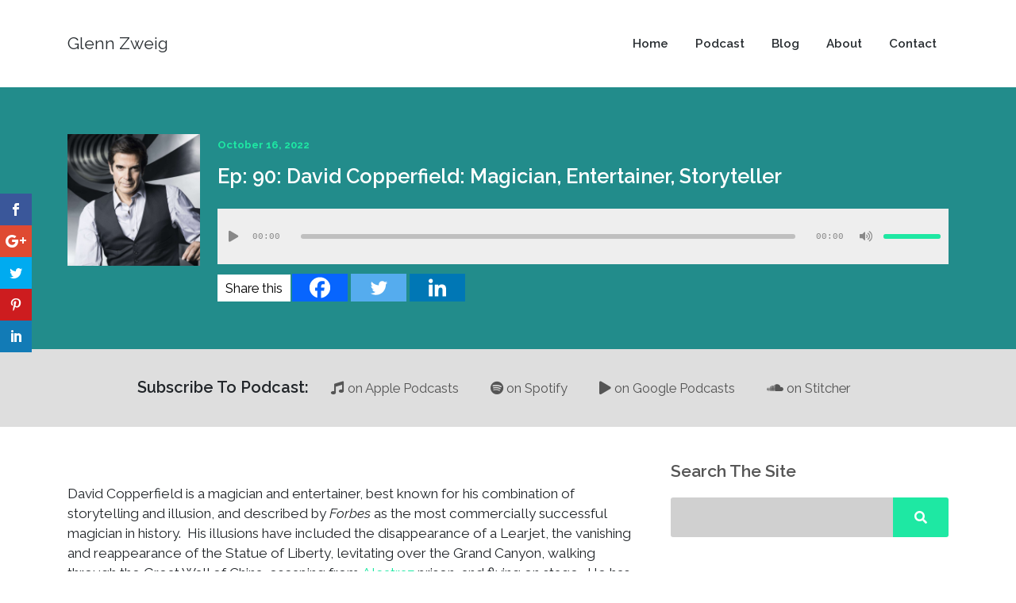

--- FILE ---
content_type: text/css
request_url: https://glennzweig.com/wp-content/themes/podcaster-child/style.css?ver=6.8.3
body_size: 1276
content:
/*
 Theme Name:   Podcaster Child
 Theme URI:    https://raajtram.com
 Description:  Podcaster - Child Theme
 Author:       Raaj Trambadia
 Author URI:   https://raajtram.com
 Template:     podcaster
 Version:      1.0.0
 License:      GNU General Public License v2 or later
 License URI:  http://www.gnu.org/licenses/gpl-2.0.html
 Text Domain:  twenty-fifteen-child
*/

/* ---[[ The Fix - Clearfix ]]--- */

.cs_clearfix:before,.cs_clearfix:after {
	content: " ";
	display: table;
}

.cs_clearfix:after {
	clear: both;
}

.cs_clearfix {
	clear: both;
}

.cs_clearfix {
	zoom: 1;
}

header h1.main-title a {
    font-size: 34px !important;
    padding: 24px 0px !important;
    font-family: Georgia !important;
    font-weight: bold !important;
    color: #282d31 !important;
}

#nav .thst-menu li a {
    padding: 0px 15px !important;
}

#nav .thst-menu li {
    padding: 28px 0px !important;
}

.front-page-header.text.has-header .inside {
    background-color: rgba(0, 0, 0, 0) !important;
}

.front-page-header .content-text h2 {
    text-indent: -9999px;
    background-image: url(https://glennzweig.com/wp-content/uploads/2017/01/the-art-of-excellence-3.png);
    background-repeat: no-repeat;
    background-size: 400px;
    height: 140px;
}

.front-page-header .container {
    background-image: url(https://glennzweig.com/wp-content/uploads/2017/01/glenn-z-square.jpg);
    background-repeat: no-repeat;
    background-position: 100% 50%;
}



a:hover {
    text-decoration: none;
}

.cs_pcast_icons {
    padding: 48px 0px;
    text-align: center;
    opacity: 1;
    background: #eee;
}

.cs_pcast_icons a {
    color: #333333 !important;
    opacity: 1;
}

.cs_pcast_icons a:hover {
    opacity: .4;
}

.cs_pcast_icons h2 {
    text-align: center;
    font-size: 42px;
    font-weight: 600;
    line-height: normal;
    margin-bottom: 24px;
}

.cs_pcast_icons img {
    display: inline;
    width: 70px;
    vertical-align: -30px;
    margin-left: 24px;
    overflow: hidden;
    cursor: pointer;
}

.cs_pcast_icons form {
    margin-top: 32px;
}

.cs_pcast_icons form input {
    padding: 6px 24px;
    margin-right: 12px;
}

.cs_pcast_icons form input[type=text] {
    width: 255px;
    margin-left: 12px;
    background: #FFF;
    border: 1px solid #bbb;
}

.cs_pcast_icons form input[type=submit] {
    border: 1px solid;
}

/* custom front page */

.cs_home_feat {
    background-image: url(https://glennzweig.com/wp-content/uploads/2016/12/glenn-zweig.jpg);
    color: #FFF;
    background-size: cover;
    background-repeat: no-repeat;
    background-position: 50% 13%;
    text-align: center;
}

.cs_home_feat_bg {
    background-color: rgba(0,0,0,.6);
    padding: 168px 0px;
}

.cs_home_feat h1 {
    color: #FFF;
    margin-bottom: 24px;
    font-size: 38px;
}

.cs_home_feat p {
    color: #eee;
    line-height: 30px;
    letter-spacing: .3px;
    margin-bottom: 36px;
}

.cs_feat_btn {
    background: #228C8B;
    color: #FFF;
    opacity: 1 !important;
    border-radius: 3px;
    padding: 12px 24px;
    color: #FFFFFF !important;
}

.cs_feat_btn:hover {
    opacity: .8 !important;
}

.cs_home_feat_or {
    margin: 0px 12px;
}


.cs_home_blogs {
    margin-bottom: 48px;
}

.cs_home_recent h3 {
    font-size: 24px;
    line-height: 34px;
}

.cs_home_recent h3 a {
    color: #555555;
}

.cs_home_recent h3 a:hover {
    color: #1EE8A3;
}

.cs_home_recent .cs_home_recent_btn {
    background: #228C8B;
    border-radius: 3px;
    color: #FFFFFF;
    opacity: 1;
    padding: 6px 12px;
    font-size: 14px;
}

.cs_home_recent .cs_home_recent_btn:hover {
    opacity: .8;
}

.cs_home_recent p {
    font-size: 15px;
    line-height: 27px;
}

.cs_home_recent h2 {
    margin-bottom: 12px;
    text-align: center;
    font-size: 30px;
}

.cs_home_recent p.cs_home_recent_desc {
    text-align: center;
    margin-bottom: 48px;
}

.cs_home_recent_pod_img {
    height: auto;
    overflow: hidden;
    position: relative;
    border-radius: 0;
}

.cs_home_recent_pod_img a {
    opacity: 1;
}

.cs_home_recent_pod_img .cs_home_recent_pod_img_hover {
    background-color: rgba(0,0,0,0.75);
    position: absolute;
    text-align: right;
    top: 0;
    left: 0;
    right: 0;
    bottom: 0;
    opacity: 0;
    -webkit-transition-duration: 0.4s;
    -moz-transition-duration: 0.4s;
    -o-transition-duration: 0.4s;
    transition-duration: 0.4s;
}

.touch .cs_home_recent_pod_img .cs_home_recent_pod_img_hover {
    opacity: 0;
    display: none;
}

.cs_home_recent_pod_img:hover .cs_home_recent_pod_img_hover {
    opacity: 1;
    -webkit-transition-duration: 0.4s;
    -moz-transition-duration: 0.4s;
    -o-transition-duration: 0.4s;
    transition-duration: 0.4s;
}

.touch .cs_home_recent_pod_img:hover .cs_home_recent_pod_img_hover {
    opacity: 0;
    display: 0;
}

.cs_home_recent_pod_img .cs_home_recent_pod_img_hover .icon {
    background-color: #FFFFFF;
    border-radius: 32px;
    color: #228C8B;
    opacity: 1;
    padding: 16px;
    position: absolute;
    right: 24px;
    top: 24px;
}


.cs_feat_optin {
    padding: 48px 0px;
    color: #FFF;
    text-align: center;
}

.cs_feat_optin h3 {
    color: #FFF;
    font-size: 22px;
    font-weight: normal;
    display: inline;
}

.cs_feat_optin a {
    background: #228C8B;
    color: #FFFFFF !important;
    opacity: 1 !important;
    border-radius: 3px;
    padding: 8px 16px;
    margin-left: 24px;
}

.cs_feat_optin a:hover {
    opacity: .8 !important;
}


.cs_single_pod_subs {
    background: #dedede;
    padding: 36px;
    text-align: center;
}

.cs_single_pod_subs h3 {
    display: inline;
    font-size: 20px;
    margin-right: 24px;
}

.cs_single_pod_subs a {
    color: #555555 !important;
    margin-right: 36px;
}

.cs_single_pod_subs a:hover {
    color: #1ee8a3 !important;
}

.blog .post footer.entry-meta {
    display: none;
}

.single-post .post .entry-header .featured-image-large {
    position: relative;
    margin-top: 42px;
    margin-bottom: 0px;
}

.cs_optin_form {
    margin-top: 32px;
}

.cs_optin_form h3 {
    font-size: 18px;
    display: inline;
    font-weight: normal;
}

a.cs_optin_form_btn {
    background: #228C8B;
    color: #FFFFFF !important;
    opacity: 1 !important;
    border-radius: 3px;
    padding: 8px 16px;
    margin-left: 24px;
}

/* responsiveness */

@media screen and (max-width: 1199px) {
  header h1.main-title a {
    font-size: 31px !important;
  }
}

@media screen and (max-width: 991px) {
  .cs_home_feat .cs_feat_btn {
    display: table;
    margin: 0 auto;
  }
  .cs_home_feat_or {
    margin: 12px 0px;
    display: block;
  }
  .cs_home_feat_bg {
    padding: 68px 0px;
  }
  .cs_home_feat h1 {
    font-size: 32px;
    line-height: 42px;
  }
  .cs_home_feat p {
    color: #eee;
    font-size: 16px;
    line-height: 30px;
  }
  .cs_feat_optin h3 {
    line-height: 30px;
  }
  .cs_feat_optin a {
    display: table;
    margin: 0 auto;
    margin-top: 24px;
  }
  .cs_home_blogs {
    margin-top: 12px;
    border-top: 1px solid #eee;
    padding-top: 36px;
  }
  .cs_home_recent_single {
    margin-bottom: 48px;
  }
  .cs_home_recent h2 {
    line-height: normal;
  }
  .cs_pcast_icons img {
    display: inline;
    width: 50px;
    vertical-align: -18px;
    margin-left: 24px;
    overflow: hidden;
    cursor: pointer;
  }
  .cs_single_pod_subs a {
    display: block;
    margin-top: 0px;
    margin-top: 12px;
  }
}

@media screen and (max-width: 768px) {
  .cs_pcast_icons img {
    margin-left: 0px;
    width: 40px;
  }
  .cs_pcast_single {
    display: block;
    text-align: center;
    font-size: 12px;
    width: 49%;
    margin-bottom: 12px;
  }
  a.cs_optin_form_btn {
    display: table;
    margin: 0 auto;
    margin-top: 12px;
  }
}
